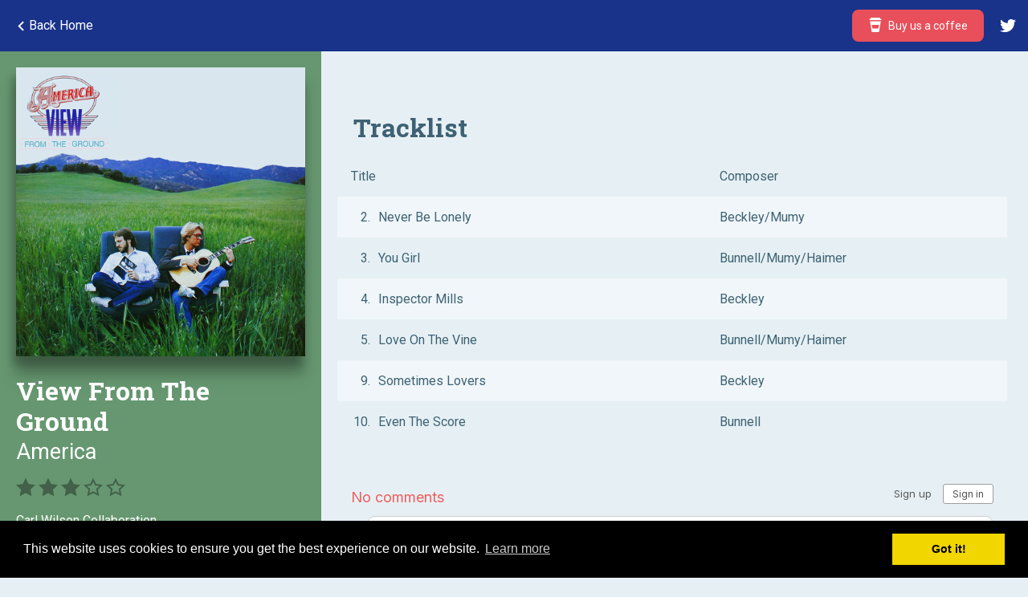

--- FILE ---
content_type: text/html; charset=utf-8
request_url: https://beachboyslegacy.com/item/view-from-the-ground-america.html?fromSite=true
body_size: 4023
content:
<!doctype html><html lang=en><head><title>📀 View From The Ground: America by Carl Wilson</title><meta name=description content="View From The Ground: America (1982) by Carl Wilson"><meta property=og:title content="View From The Ground: America by Carl Wilson"><meta property=og:description content="View From The Ground: America (1982) by Carl Wilson"><meta property=og:image content=https://beachboyslegacy.com/img/collaborations/1982-view-from-the-ground-america/view-from-the-ground-america-cover.jpg><meta property=og:url content=https://beachboyslegacy.com/item/view-from-the-ground-america><meta name=twitter:title content="View From The Ground: America by Carl Wilson"><meta name=twitter:description content="View From The Ground: America (1982) by Carl Wilson"><meta name=twitter:image content=https://beachboyslegacy.com/img/collaborations/1982-view-from-the-ground-america/view-from-the-ground-america-cover.jpg><meta charset=utf-8><meta http-equiv=X-UA-Compatible content=IE=edge,chrome=1><meta name=HandheldFriendly content=True><meta name=MobileOptimized content=320><meta name=viewport content="width=device-width, initial-scale=1"><meta http-equiv=cleartype content=on><link rel="shortcut icon"href=https://beachboyslegacy.com/favicon.ico><link rel=apple-touch-icon href=https://beachboyslegacy.com/icon.png><link rel=icon href=https://beachboyslegacy.com/icon.png><link rel=stylesheet href=https://beachboyslegacy.com/css/styles.css><meta property=og:site_name content="Beach Boys Legacy"><meta property=og:type content=website><meta property=fb:app_id content=514938358714366><meta name=twitter:card content=summary_large_image><meta name=twitter:site content=@beachboyslegacy><meta name=twitter:image:alt content="Beach Boys Legacy"><script src=https://ajax.googleapis.com/ajax/libs/jquery/3.2.1/jquery.min.js></script><script>(function(e,s,o,c,t,n,a){e.GoogleAnalyticsObject=t,e[t]=e[t]||function(){(e[t].q=e[t].q||[]).push(arguments)},e[t].l=1*new Date,n=s.createElement(o),a=s.getElementsByTagName(o)[0],n.async=1,n.src=c,a.parentNode.insertBefore(n,a)})(window,document,"script","https://www.google-analytics.com/analytics.js","ga"),ga("create","UA-10359362-22","auto"),ga("send","pageview"),setTimeout("ga('send','event','User explores the site','time on page more than one minute')",6e4);</script><script async src=//cdnjs.cloudflare.com/ajax/libs/cookieconsent2/3.0.3/cookieconsent.min.js></script><script async src=https://pagead2.googlesyndication.com/pagead/js/adsbygoogle.js?client=ca-pub-5670494666881903 crossorigin=anonymous></script><script type=application/ld+json>
{
  "@context": "https://schema.org",
  // "@type": "MusicAlbum", not recognized anymore by google
  "@type": "Product",
  "byArtist": {
    "@type": "MusicGroup",
    "name": "Carl Wilson"
  },
  "name": "View From The Ground: America",
  "genre": "Pop/Rock",
  "image": "https://beachboyslegacy.com/img/collaborations/1982-view-from-the-ground-america/view-from-the-ground-america-cover.jpg",
  "datePublished": "1982-07-15",
  "albumProductionType": "StudioAlbum",
  "sameAs": "https://en.wikipedia.org/wiki/View_from_the_Ground",
  "producer": "Gerry Beckley and Dewey Bunnell. Russ Ballard. Bobby Colomby",
  "publisher": "Capitol",
  "identifier": "ST 12209",
  "url": "https://beachboyslegacy.com/view-from-the-ground-america",
  
  "aggregateRating": {
    "@type": "AggregateRating",
    "ratingValue": "3",
    "bestRating": "5",
    "worstRating": "1",
    "ratingCount": "1"
  },
  
  
  "numTracks": 6,
  
  "track": {
          "@type": "ItemList",
          "numberOfItems": 6,
          "itemListElement": [
            
                  {
                    "@type": "ListItem",
                    "position": 1,
                    "item": {
                            "@type": "MusicRecording",
                            "name": "Never Be Lonely"
                    }
                  }, 
            
                  {
                    "@type": "ListItem",
                    "position": 2,
                    "item": {
                            "@type": "MusicRecording",
                            "name": "You Girl"
                    }
                  }, 
            
                  {
                    "@type": "ListItem",
                    "position": 3,
                    "item": {
                            "@type": "MusicRecording",
                            "name": "Inspector Mills"
                    }
                  }, 
            
                  {
                    "@type": "ListItem",
                    "position": 4,
                    "item": {
                            "@type": "MusicRecording",
                            "name": "Love On The Vine"
                    }
                  }, 
            
                  {
                    "@type": "ListItem",
                    "position": 5,
                    "item": {
                            "@type": "MusicRecording",
                            "name": "Sometimes Lovers"
                    }
                  }, 
            
                  {
                    "@type": "ListItem",
                    "position": 6,
                    "item": {
                            "@type": "MusicRecording",
                            "name": "Even The Score"
                    }
                  }
            
          ]
  }
  
}
</script><body><script>window.addEventListener("load",()=>{const e=new URL(window.location.href),t=new URLSearchParams(e.search).get("fromSite");document.getElementById("backButton").addEventListener("click",()=>{t&&t.length?window.history.go(-1):(window.location="https://beachboyslegacy.com",console.log("https://beachboyslegacy.com"))}),e.search="",window.history.replaceState({},document.title,e)});</script><div class=item-details-header><div id=backButton class=item-details-header__back-btn><svg xmlns=http://www.w3.org/2000/svg width=24 height=24 viewbox="0 0 24 24"><path d="M16.67 0l2.83 2.829-9.339 9.175 9.339 9.167-2.83 2.829-12.17-11.996z"/></svg> Back Home</div><ul class=header__nav><li class=header__nav__btn><a href=https://ko-fi.com/beachboyslegacy target=_blank> <svg xmlns=http://www.w3.org/2000/svg width=18 height=18 viewbox="0 0 24 24"><path d="M22 2.427c-1.302 0-2.441-1.043-2.441-2.427h-15.149c0 1.382-1.105 2.427-2.41 2.427v1.573h20v-1.573zm-19 3.573l3.031 18h11.938l3.031-18h-18zm4.049 12l-1.01-6h11.923l-1.01 6h-9.903z"/></svg> Buy us a coffee <div class=header__nav__btn__tooltip>If you are enjoying this site, please support our work by buying us a coffee 🙂</div> </a><li class=header__nav__icon><a href="https://twitter.com/beachboyslegacy" target=_blank> <svg xmlns=http://www.w3.org/2000/svg width=24 height=24 viewbox="0 0 24 24"><path d="M24 4.557c-.883.392-1.832.656-2.828.775 1.017-.609 1.798-1.574 2.165-2.724-.951.564-2.005.974-3.127 1.195-.897-.957-2.178-1.555-3.594-1.555-3.179 0-5.515 2.966-4.797 6.045-4.091-.205-7.719-2.165-10.148-5.144-1.29 2.213-.669 5.108 1.523 6.574-.806-.026-1.566-.247-2.229-.616-.054 2.281 1.581 4.415 3.949 4.89-.693.188-1.452.232-2.224.084.626 1.956 2.444 3.379 4.6 3.419-2.07 1.623-4.678 2.348-7.29 2.04 2.179 1.397 4.768 2.212 7.548 2.212 9.142 0 14.307-7.721 13.995-14.646.962-.695 1.797-1.562 2.457-2.549z"/></svg> </a></ul></div><div class=item-details-wrapper><div class=item-details id=view-from-the-ground-america data-date=1982><div class=item-details__sidebar style=background-color:#669770><img class=item-details__sidebar__cover src=https://beachboyslegacy.com/img/collaborations/1982-view-from-the-ground-america/view-from-the-ground-america-cover.jpg alt="View From The Ground cover"><div class=item-details__sidebar__info><h1 class=item-details__sidebar__info__title>View From The Ground</h1><h2 class=item-details__sidebar__info__subtitle>America</h2><div class=item__rating><svg xmlns=http://www.w3.org/2000/svg width=24 height=24 viewbox="0 0 24 24"><path d="M12 .587l3.668 7.568 8.332 1.151-6.064 5.828 1.48 8.279-7.416-3.967-7.417 3.967 1.481-8.279-6.064-5.828 8.332-1.151z"/></svg><svg xmlns=http://www.w3.org/2000/svg width=24 height=24 viewbox="0 0 24 24"><path d="M12 .587l3.668 7.568 8.332 1.151-6.064 5.828 1.48 8.279-7.416-3.967-7.417 3.967 1.481-8.279-6.064-5.828 8.332-1.151z"/></svg><svg xmlns=http://www.w3.org/2000/svg width=24 height=24 viewbox="0 0 24 24"><path d="M12 .587l3.668 7.568 8.332 1.151-6.064 5.828 1.48 8.279-7.416-3.967-7.417 3.967 1.481-8.279-6.064-5.828 8.332-1.151z"/></svg><svg xmlns=http://www.w3.org/2000/svg width=24 height=24 viewbox="0 0 24 24"><path d="M12 5.173l2.335 4.817 5.305.732-3.861 3.71.942 5.27-4.721-2.524-4.721 2.525.942-5.27-3.861-3.71 5.305-.733 2.335-4.817zm0-4.586l-3.668 7.568-8.332 1.151 6.064 5.828-1.48 8.279 7.416-3.967 7.416 3.966-1.48-8.279 6.064-5.827-8.332-1.15-3.668-7.569z"/></svg><svg xmlns=http://www.w3.org/2000/svg width=24 height=24 viewbox="0 0 24 24"><path d="M12 5.173l2.335 4.817 5.305.732-3.861 3.71.942 5.27-4.721-2.524-4.721 2.525.942-5.27-3.861-3.71 5.305-.733 2.335-4.817zm0-4.586l-3.668 7.568-8.332 1.151 6.064 5.828-1.48 8.279 7.416-3.967 7.416 3.966-1.48-8.279 6.064-5.827-8.332-1.15-3.668-7.569z"/></svg></div><div class=item-details__sidebar__info__category-and-artist><h3>Carl Wilson Collaboration</h3></div><div class=item-details__sidebar__info__facts><a class="item-details__sidebar__info__facts__amazon-link amazonLink"href=http://amzn.to/2rYiOms target=_blank onclick="ga(\x27send\x27, \x27event\x27, \x27Amazon\x27, \x27click\x27, \x27Item\x27)">Buy on Amazon</a><p>Released on July 15, 1982<p>Capitol US ST 12209<p>Produced by Gerry Beckley and Dewey Bunnell. Russ Ballard. Bobby Colomby<p>Did not chart<p></div></div><ins class=adsbygoogle style=display:block data-ad-client=ca-pub-5670494666881903 data-ad-slot=3890006250 data-ad-format=auto data-full-width-responsive=true></ins><script>(adsbygoogle=window.adsbygoogle||[]).push({});</script></div><div class=item-details__body><h3 class=item-section-title>Tracklist</h3><div class=parent-item__tracklist><table><tbody><tr><td>Title<td><td>Composer<tr><td><div class=tracknumber>2</div>Never Be Lonely<td><td>Beckley/Mumy<tr><td><div class=tracknumber>3</div>You Girl<td><td>Bunnell/Mumy/Haimer<tr><td><div class=tracknumber>4</div>Inspector Mills<td><td>Beckley<tr><td><div class=tracknumber>5</div>Love On The Vine<td><td>Bunnell/Mumy/Haimer<tr><td><div class=tracknumber>9</div>Sometimes Lovers<td><td>Beckley<tr><td><div class=tracknumber>10</div>Even The Score<td><td>Bunnell</table></div><div id=graphcomment></div><script>var __semio__params={graphcommentId:"beachboyslegacy",behaviour:{uid:"view-from-the-ground-america"}};function __semio__onload(){__semio__gc_graphlogin(__semio__params)}(function(){var e=document.createElement("script");e.type="text/javascript",e.async=!0,e.onload=__semio__onload,e.defer=!0,e.src="https://integration.graphcomment.com/gc_graphlogin.js?"+Date.now(),(document.getElementsByTagName("head")[0]||document.getElementsByTagName("body")[0]).appendChild(e)})();</script><h3 class=item-section-title>Editions</h3><ul class=child-items><li><div class=child-item__header><h3 class=child-item__title>America: View From The Ground/Your Move</h3><ul class=child-item__info><li>October 16, 2007<li>Beat Goes On<li>EU<li>BGOCD 773<li>CD</ul></div> <div class=child-item__body><div class=child-item__sidebar><div class=sticky-content><a href=http://amzn.to/2rYiOms class=amazonLink target=_blank><img class=child-item__cover src=https://beachboyslegacy.com/img/collaborations/1982-view-from-the-ground-america/view-from-the-ground-your-move-cover.jpg alt="America: View From The Ground/Your Move cover"></a><a class="child-item__buy amazonLink"href=http://amzn.to/2rYiOms target=_blank onclick="ga(\x27send\x27, \x27event\x27, \x27Amazon\x27, \x27click\x27, \x27Item\x27)">Buy on Amazon</a></div></div><div class=child-item__tracklist><pre>2. Never Be Lonely
3. You Girl
4. Inspector Mills
5. Love On The Vine
9. Sometimes Lovers
10. Even The Score

(Carl Wilson on background vocals)</pre></div></div><li><div class=child-item__header><h3 class=child-item__title>America: View From The Ground</h3><ul class=child-item__info><li>March 19, 1996<li>One Way Records<li>US<li>S21-18497<li>CD</ul></div> <div class=child-item__body><div class=child-item__sidebar><div class=sticky-content><a href=http://amzn.to/2rGZ9KG class=amazonLink target=_blank><img class=child-item__cover src=https://beachboyslegacy.com/img/collaborations/1982-view-from-the-ground-america/view-from-the-ground-america-cover.jpg alt="America: View From The Ground cover"></a><a class="child-item__buy amazonLink"href=http://amzn.to/2rGZ9KG target=_blank onclick="ga(\x27send\x27, \x27event\x27, \x27Amazon\x27, \x27click\x27, \x27Item\x27)">Buy on Amazon</a></div></div><div class=child-item__tracklist><pre>2. Never Be Lonely
3. You Girl
4. Inspector Mills
5. Love On The Vine
9. Sometimes Lovers
10. Even The Score

(Carl Wilson on background vocals)</pre></div></div></ul><ins class=adsbygoogle style="display:block; text-align:center;"data-ad-layout=in-article data-ad-format=fluid data-ad-client=ca-pub-5670494666881903 data-ad-slot=1615412302></ins><script>(adsbygoogle=window.adsbygoogle||[]).push({});</script></div></div></div><div class=mobile-footer><div class=mobile-footer__social><a class=policy-link href=https://beachboyslegacy.com/cookies-policy.html target=_blank>Cookies Policy</a><a class=policy-link href=https://beachboyslegacy.com/privacy-policy.html target=_blank>Privacy Policy</a></div></div><script defer src="https://static.cloudflareinsights.com/beacon.min.js/vcd15cbe7772f49c399c6a5babf22c1241717689176015" integrity="sha512-ZpsOmlRQV6y907TI0dKBHq9Md29nnaEIPlkf84rnaERnq6zvWvPUqr2ft8M1aS28oN72PdrCzSjY4U6VaAw1EQ==" data-cf-beacon='{"version":"2024.11.0","token":"fdab052e37b24eddb3010af05b5ae78c","r":1,"server_timing":{"name":{"cfCacheStatus":true,"cfEdge":true,"cfExtPri":true,"cfL4":true,"cfOrigin":true,"cfSpeedBrain":true},"location_startswith":null}}' crossorigin="anonymous"></script>
</body><link rel=stylesheet href=//cdnjs.cloudflare.com/ajax/libs/cookieconsent2/3.0.3/cookieconsent.min.css><script src=//cdnjs.cloudflare.com/ajax/libs/cookieconsent2/3.0.3/cookieconsent.min.js></script><script>window.addEventListener("load",function(){window.cookieconsent.initialise({palette:{popup:{background:"#000"},button:{background:"#f1d600"}},content:{href:"cookies-policy.html"}})});</script><link rel=preconnect href=https://fonts.gstatic.com><link href=https://fonts.googleapis.com/css2?family=Roboto+Slab:wght@400;700&family=Roboto:ital,wght@0,300;0,400;0,700;1,300;1,400&display=swap rel=stylesheet><link rel=stylesheet href=//cdnjs.cloudflare.com/ajax/libs/cookieconsent2/3.0.3/cookieconsent.min.css>

--- FILE ---
content_type: text/html; charset=utf-8
request_url: https://www.google.com/recaptcha/api2/aframe
body_size: 258
content:
<!DOCTYPE HTML><html><head><meta http-equiv="content-type" content="text/html; charset=UTF-8"></head><body><script nonce="fSWGgqm1TprQBMx0d2XNxQ">/** Anti-fraud and anti-abuse applications only. See google.com/recaptcha */ try{var clients={'sodar':'https://pagead2.googlesyndication.com/pagead/sodar?'};window.addEventListener("message",function(a){try{if(a.source===window.parent){var b=JSON.parse(a.data);var c=clients[b['id']];if(c){var d=document.createElement('img');d.src=c+b['params']+'&rc='+(localStorage.getItem("rc::a")?sessionStorage.getItem("rc::b"):"");window.document.body.appendChild(d);sessionStorage.setItem("rc::e",parseInt(sessionStorage.getItem("rc::e")||0)+1);localStorage.setItem("rc::h",'1768868005060');}}}catch(b){}});window.parent.postMessage("_grecaptcha_ready", "*");}catch(b){}</script></body></html>

--- FILE ---
content_type: text/plain
request_url: https://www.google-analytics.com/j/collect?v=1&_v=j102&a=916372587&t=pageview&_s=1&dl=https%3A%2F%2Fbeachboyslegacy.com%2Fitem%2Fview-from-the-ground-america.html%3FfromSite%3Dtrue&ul=en-us%40posix&dt=%F0%9F%93%80%20View%20From%20The%20Ground%3A%20America%20by%20Carl%20Wilson&sr=1280x720&vp=1280x720&_u=IEBAAEABAAAAACAAI~&jid=1694312593&gjid=2059578960&cid=277024713.1768867999&tid=UA-10359362-22&_gid=325312783.1768867999&_r=1&_slc=1&z=1613330499
body_size: -452
content:
2,cG-V55H1435ZJ